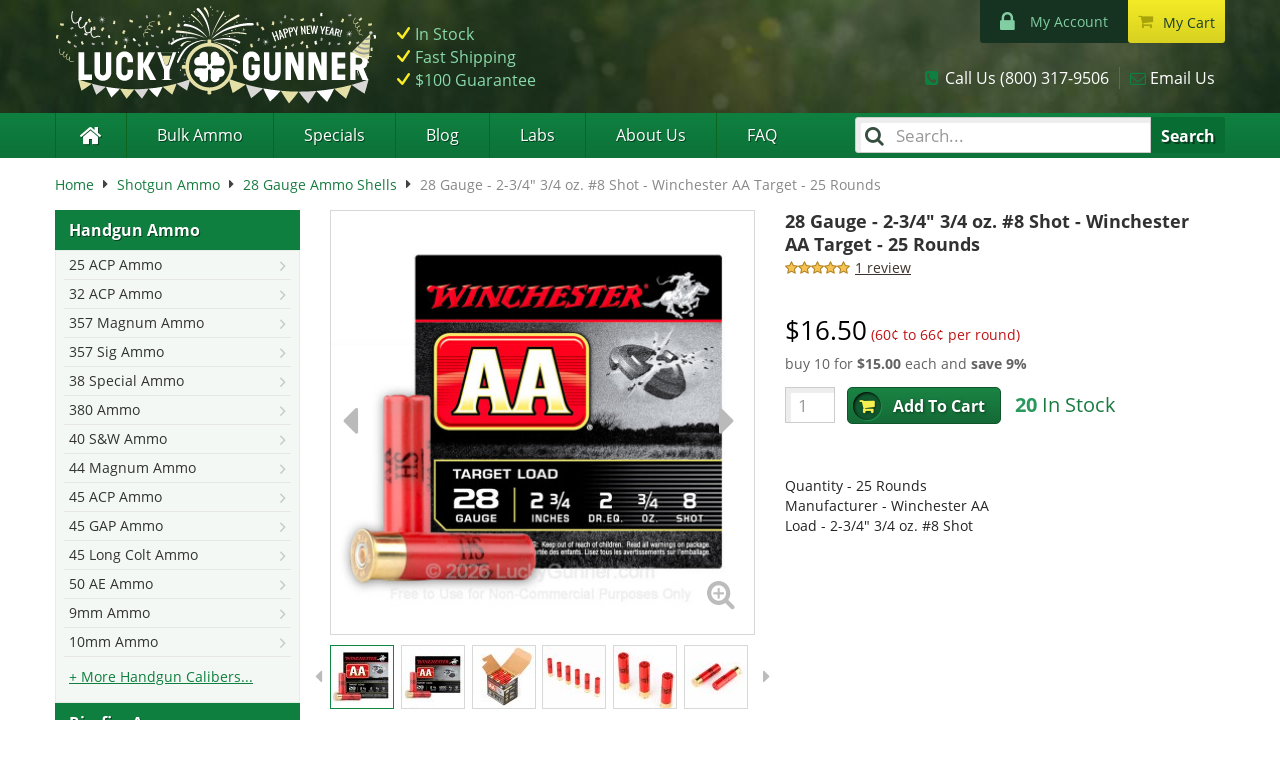

--- FILE ---
content_type: application/javascript
request_url: https://www.luckygunner.com/media/js/ca830007ee9e5d838352adca2f2d56cb-min.js
body_size: 9686
content:
/**
 * OpenMage
 *
 * This source file is subject to the Academic Free License (AFL 3.0)
 * that is bundled with this package in the file LICENSE_AFL.txt.
 * It is also available at https://opensource.org/license/afl-3-0-php
 *
 * @category    Varien
 * @package     js
 * @copyright   Copyright (c) 2006-2020 Magento, Inc. (https://www.magento.com)
 * @copyright   Copyright (c) 2022 The OpenMage Contributors (https://www.openmage.org)
 * @license     https://opensource.org/licenses/afl-3.0.php  Academic Free License (AFL 3.0)
 */
var tabs,Product=Product||{};function popWin(url,win,para){(win=window.open(url,win,para)).focus()}function setLocation(url){window.location.href=encodeURI(url)}function decorateTable(){}function decorateList(){}Product.OptionsPrice=Class.create(),Product.OptionsPrice.prototype={initialize:function(config){this.productId=config.productId,this.priceFormat=config.priceFormat,this.includeTax=config.includeTax,this.defaultTax=config.defaultTax,this.currentTax=config.currentTax,this.productPrice=config.productPrice,this.showIncludeTax=config.showIncludeTax,this.showBothPrices=config.showBothPrices,this.productOldPrice=config.productOldPrice,this.priceInclTax=config.priceInclTax,this.priceExclTax=config.priceExclTax,this.skipCalculate=config.skipCalculate,this.duplicateIdSuffix=config.idSuffix,this.specialTaxPrice=config.specialTaxPrice,this.tierPrices=config.tierPrices,this.tierPricesInclTax=config.tierPricesInclTax,this.oldPlusDisposition=config.oldPlusDisposition,this.plusDisposition=config.plusDisposition,this.plusDispositionTax=config.plusDispositionTax,this.oldMinusDisposition=config.oldMinusDisposition,this.minusDisposition=config.minusDisposition,this.exclDisposition=config.exclDisposition,this.optionPrices={},this.customPrices={},this.containers={},this.displayZeroPrice=!0,this.initPrices()},setDuplicateIdSuffix:function(idSuffix){this.duplicateIdSuffix=idSuffix},initPrices:function(){this.containers[0]="product-price-"+this.productId,this.containers[1]="bundle-price-"+this.productId,this.containers[2]="price-including-tax-"+this.productId,this.containers[3]="price-excluding-tax-"+this.productId,this.containers[4]="old-price-"+this.productId},changePrice:function(key,price){this.optionPrices[key]=price},addCustomPrices:function(key,price){this.customPrices[key]=price},getOptionPrices:function(){var price=0,nonTaxable=0,oldPrice=0,priceInclTax=0,currentTax=this.currentTax;return $H(this.optionPrices).each(function(pair){void 0!==pair.value.price&&void 0!==pair.value.oldPrice?(price+=parseFloat(pair.value.price),oldPrice+=parseFloat(pair.value.oldPrice)):"nontaxable"==pair.key?nonTaxable=pair.value:"priceInclTax"==pair.key?priceInclTax+=pair.value:"optionsPriceInclTax"==pair.key?priceInclTax+=pair.value*(100+currentTax)/100:(price+=parseFloat(pair.value),oldPrice+=parseFloat(pair.value))}),[price,nonTaxable,oldPrice,priceInclTax]},reload:function(){var price,formattedPrice,nonTaxable=(optionPrices=this.getOptionPrices())[1],optionOldPrice=optionPrices[2],priceInclTax=optionPrices[3],optionPrices=optionPrices[0];if($H(this.containers).each(function(pair){var _plusDisposition,_minusDisposition,_priceInclTax,excl,tax,_productPrice,subPrice,subPriceincludeTax;null==$(pair.value)&&(pair.value="product-price-weee-"+this.productId),$(pair.value)&&(_minusDisposition=pair.value=="old-price-"+this.productId&&this.productOldPrice!=this.productPrice?(_productPrice=this.productOldPrice,_plusDisposition=this.oldPlusDisposition,this.oldMinusDisposition):(_productPrice=this.productPrice,_plusDisposition=this.plusDisposition,this.minusDisposition),_priceInclTax=priceInclTax,pair.value=="old-price-"+this.productId&&void 0!==optionOldPrice?price=optionOldPrice+parseFloat(_productPrice):"true"==this.specialTaxPrice&&void 0!==this.priceInclTax&&void 0!==this.priceExclTax?(price=optionPrices+parseFloat(this.priceExclTax),_priceInclTax+=this.priceInclTax):(price=optionPrices+parseFloat(_productPrice),_priceInclTax+=parseFloat(_productPrice)*(100+this.currentTax)/100),_productPrice="true"==this.specialTaxPrice?(excl=price,_priceInclTax):"true"==this.includeTax?(tax=price/(100+this.defaultTax)*this.defaultTax,(excl=price-tax)*(1+this.currentTax/100)):(tax=price*(this.currentTax/100),(excl=price)+tax),subPriceincludeTax=subPrice=0,Object.values(this.customPrices).each(function(el){el.excludeTax&&el.includeTax?(subPrice+=parseFloat(el.excludeTax),subPriceincludeTax+=parseFloat(el.includeTax)):(subPrice+=parseFloat(el.price),subPriceincludeTax+=parseFloat(el.price))}),excl+=subPrice,_productPrice+=subPriceincludeTax,void 0===this.exclDisposition&&(excl+=parseFloat(_plusDisposition)),_productPrice+=parseFloat(_plusDisposition)+parseFloat(this.plusDispositionTax),excl-=parseFloat(_minusDisposition),_productPrice-=parseFloat(_minusDisposition),excl+=parseFloat(nonTaxable),_productPrice+=parseFloat(nonTaxable),price=pair.value=="price-including-tax-"+this.productId?_productPrice:pair.value=="price-excluding-tax-"+this.productId?excl:pair.value=="old-price-"+this.productId?this.showIncludeTax||this.showBothPrices?_productPrice:excl:this.showIncludeTax?_productPrice:excl,formattedPrice=0<(price=price<0?0:price)||this.displayZeroPrice?this.formatPrice(price):"",$(pair.value).select(".price")[0]?($(pair.value).select(".price")[0].innerHTML=formattedPrice,$(pair.value+this.duplicateIdSuffix)&&$(pair.value+this.duplicateIdSuffix).select(".price")[0]&&($(pair.value+this.duplicateIdSuffix).select(".price")[0].innerHTML=formattedPrice)):($(pair.value).innerHTML=formattedPrice,$(pair.value+this.duplicateIdSuffix)&&($(pair.value+this.duplicateIdSuffix).innerHTML=formattedPrice)))}.bind(this)),"undefined"==typeof skipTierPricePercentUpdate&&void 0!==this.tierPrices)for(var i=0;i<this.tierPrices.length;i++)$$(".benefit").each(function(el){var parsePrice=function(html){var format=this.priceFormat,format=void 0===format.decimalSymbol?",":format.decimalSymbol;return html=(html=html.replace(new RegExp("[^0-9-"+format+"]","g"),"")).replace(format,"."),parseFloat(html)}.bind(this),updateTierPriceInfo=function(priceEl,tierPriceDiff,tierPriceEl,benefitEl){var price,tierPrice;void 0!==tierPriceEl&&(price=parsePrice(priceEl.innerHTML),tierPriceEl.innerHTML=this.formatPrice(tierPrice=price+tierPriceDiff),Selector.findChildElements(benefitEl,[".percent.tier-"+i]).each(function(el){el.innerHTML=Math.ceil(100-100/price*tierPrice)}))}.bind(this),tierPriceElArray=$$(".tier-price.tier-"+i+" .price");this.showBothPrices?(updateTierPriceInfo($(this.containers[3]),this.tierPrices[i],tierPriceElArray[0],el),updateTierPriceInfo($(this.containers[2]),this.tierPricesInclTax[i],tierPriceElArray[1],el)):this.showIncludeTax?updateTierPriceInfo($(this.containers[0]),this.tierPricesInclTax[i],tierPriceElArray[0],el):updateTierPriceInfo($(this.containers[0]),this.tierPrices[i],tierPriceElArray[0],el)},this)},formatPrice:function(price){return formatCurrency(price,this.priceFormat)}},window.Varien||(window.Varien={}),Varien.Tabs=Class.create(),Varien.Tabs.prototype={afterShowTab:null,initialize:function(selector){$$(selector+" a").each(this.initTab.bind(this))},initTab:function(el){el.closest("#tabs-menu")||(el.href="javascript:void(0)"),$(el.parentNode).hasClassName("active")&&this.showContent(el),el.observe("click",this.showContent.bind(this,el))},showContent:function(a){const li=$(a.parentNode),ul=$(li.parentNode);ul.getElementsBySelector("li","ol").each(el=>{var contents=$(el.id+"_contents");el==li?(el.addClassName("active"),contents.show(),this.afterShowTab&&this.afterShowTab(el)):(el.removeClassName("active"),contents.hide())})}},Event.observe(window,"load",function(){setTimeout($LAB.runQueue,200)}),jQuery.noConflict(),function($){"use strict";function Site(settings){this.windowLoaded=!1}Site.prototype={constructor:Site,start:function(){var me=this,event=($(window).load(function(){me.windowLoaded=!0}),this.attach(),new Event("SiteInitialized"));document.dispatchEvent(event)},attach:function(){this.attachBootstrapPrototypeCompatibility(),this.fixSelectsOnAndroid(),this.dealerLists(),this.mobileFiltersEvents(),this.checkoutNoticeInit()},mobileFiltersEvents:function(){$(document).on("click","#js-layered-nav-filters-close",function(){$("#filters").collapse("hide")});var layeredNavigation=$("#layered-navigation");layeredNavigation.on("hide.bs.collapse","#filters",function(event){if(!event)return!1;"filters"===event.target.id&&$("body").removeClass("layered-filters-no-scroll-body")}),layeredNavigation.on("show.bs.collapse","#filters",function(event){if(!event)return!1;"filters"===event.target.id&&$("body").addClass("layered-filters-no-scroll-body")}),layeredNavigation.on("click","#filters .dropdown-menu a",function(event){$("body").removeClass("layered-filters-no-scroll-body")}),layeredNavigation.on("show.bs.collapse",".collapse",function(){$("#filters").find(".collapse.in").collapse("hide")}),$(document).on("click","#js-layered-nav-filters-apply",function(){if($("body").removeClass("layered-filters-no-scroll-body"),$("#filters").collapse("hide"),"undefined"!=typeof EnhancedLayeredNavigation){var prop,url="?",params={};for(prop in $(".js-layered-nav-filter-input").each(function(){var attribute;this.checked&&2===(attribute=this.id.split("-")).length&&(params[attribute[0]]?params[attribute[0]]=params[attribute[0]]+"%2C"+attribute[1]:params[attribute[0]]=attribute[1])}),window.location.search.substring(1).split("&").each(function(value){-1===value.indexOf("price")&&-1===value.indexOf("dir")&&-1===value.indexOf("order")&&-1===value.indexOf("q=")||(params[value.substring(0,value.indexOf("="))]=value.substring(value.indexOf("=")+1))}),params)params.hasOwnProperty(prop)&&(url+=prop+"="+params[prop]+"&");"&"!==url.slice(-1)&&"?"!==url.slice(-1)||(url=url.slice(0,-1)),EnhancedLayeredNavigation.isAjaxEnabled?EnhancedLayeredNavigation.sendAjaxRequest(window.location.origin+window.location.pathname+url):window.location.href=window.location.origin+window.location.pathname+url}}),$("#catalog-listing").on("click",".currently .btn-remove, .currently .btn-remove-all",function(event){"undefined"!=typeof EnhancedLayeredNavigation&&EnhancedLayeredNavigation.handleEvent(this,event)}),$("#catalog-listing").on("click",".js-layered-nav-sortby-option, .js-layered-nav-sorttype-btn",function(event){"undefined"!=typeof EnhancedLayeredNavigation&&EnhancedLayeredNavigation.handleEvent(this,event)})},attachBootstrapPrototypeCompatibility:function(){$(".dropdown, .collapse").on("show.bs.dropdown show.bs.collapse",function(e){$(e.target).addClass("bs-prototype-override")}),$(".dropdown, .collapse").on("hide.bs.collapse",function(e){$(e.target).removeClass("bs-prototype-override")})},fixSelectsOnAndroid:function(){var nua=navigator.userAgent;-1<nua.indexOf("Mozilla/5.0")&&-1<nua.indexOf("Android ")&&-1<nua.indexOf("AppleWebKit")&&-1===nua.indexOf("Chrome")&&$("select").addClass("android-fix")},dealerLists:function(){$(".js-vendors").on("show.bs.collapse",function(){$(".js-change-preferred").hide()});function showMoreItems(){var button=$(this),items=$(button.data("target"));items.each(function(index){var element=$(this);if(element.is(":visible"))button.data("visible",++index);else{if(!(++index-button.data("visible")<=4))return!1;element.show(),(10<=index||items.length==index)&&button.hide()}})}$("#show-more-approved-vendors").on("click",showMoreItems),$("#show-more-others-vendors").on("click",showMoreItems);var newDealerInputElement=$(".js-add-new-dealer"),newDealerNoteElement=$(newDealerInputElement.data("add-new-dealer-note"));newDealerInputElement.on("change",function(){"new"===$(this).val()?newDealerNoteElement.show():newDealerNoteElement.hide()})},checkoutNoticeInit:function(){var button,element=$$(".widget .b-checkout-notice").first();element&&(element.classList.add("b-checkout-notice--collapsible"),button=Element("span",{class:"b-checkout-notice__expand"}).update("hide"),element.insert({bottom:button}),button.addEventListener("click",this.toggleCheckoutNotice),Mage)&&Mage.Cookies&&"hide"===Mage.Cookies.get("checkoutNotice")&&this.toggleCheckoutNotice(!1)},toggleCheckoutNotice:function(expand){var container=$$(".widget.widget-static-block > .b-checkout-notice").first(),state=null;container&&("show"===(state="boolean"!=typeof expand?container.classList.contains("b-checkout-notice--collapsed")?"show":"hide":expand?"show":"hide")?container.classList.remove("b-checkout-notice--collapsed"):"hide"===state&&container.classList.add("b-checkout-notice--collapsed"),Mage&&Mage.Cookies&&"boolean"!=typeof expand&&((expand=new Date).setMinutes(expand.getMinutes()+5),Mage.Cookies.set("checkoutNotice",state,expand)),expand=container.querySelector(".b-checkout-notice__expand"))&&expand.update("show"===state?"hide":"roll up")},isInViewport:function(el){if(el)return(el=el.getBoundingClientRect()).top-(window.innerHeight||document.documentElement.clientHeight)<0&&0<=el.left&&0<el.bottom&&el.right<=(window.innerWidth||document.documentElement.clientWidth)}},jQuery(document).ready(function($){window.site=new Site,window.site.start()}),window.isDesktop=function(){return-1===navigator.userAgent.toLowerCase().indexOf("mobile")||1200<=window.innerWidth},window.isTouchDevice=function(){return"ontouchstart"in window||"msmaxtouchpoints"in window.navigator},$.extend({isDesktop:function(){return console.log("jQuery.isDesktop function is deprecated"),$("body").css("ie8")||-1<$("body").css("content").indexOf("desktop")||1200<=window.innerWidth}}),$.extend({isTouchDevice:function(){return console.log("jQuery.isTouchDevice function is deprecated"),!!("ontouchstart"in window)||!!("msmaxtouchpoints"in window.navigator)}}),$.extend({setEqualHeight:function(columns){var currentHeight,tallestcolumn=0;columns.each(function(){currentHeight=jQuery(this).innerHeight(),tallestcolumn<currentHeight&&(tallestcolumn=currentHeight)}),columns.innerHeight(tallestcolumn)}})}(jQuery),$LAB.queueWait(function(){var accountTooltipLink=jQuery("#js-account-tooltip-link"),accountTooltipContent=jQuery("#js-account-tooltip-container");1===accountTooltipLink.length&&1===accountTooltipContent.length&&(accountTooltipLink.on("click",function(e){e.preventDefault(),accountTooltipContent.hasClass("active")?accountTooltipContent.removeClass("active"):accountTooltipContent.addClass("active")}),document.on("click",function(e){e&&e.target&&((e=jQuery(e.target)).closest("#js-account-tooltip-container").length||e.closest("#js-account-tooltip-link").length||accountTooltipContent.removeClass("active"))}))}),function($){"use strict";function Dropdown(element){$(element).on("click.bs.dropdown",this.toggle)}var toggle='[data-toggle="dropdown"]';function clearMenus(e){e&&3===e.which||($(".dropdown-backdrop").remove(),$(toggle).each(function(){var $this=$(this),$parent=getParent($this),relatedTarget={relatedTarget:this};$parent.hasClass("open")&&($parent.trigger(e=$.Event("hide.bs.dropdown",relatedTarget)),e.isDefaultPrevented()||($this.attr("aria-expanded","false"),$parent.removeClass("open").trigger("hidden.bs.dropdown",relatedTarget)))}))}function getParent($this){var selector=$this.attr("data-target"),selector=(selector=selector||(selector=$this.attr("href"))&&/#[A-Za-z]/.test(selector)&&selector.replace(/.*(?=#[^\s]*$)/,""))&&$(selector);return selector&&selector.length?selector:$this.parent()}Dropdown.VERSION="3.3.4",Dropdown.prototype.toggle=function(e){var $this=$(this);if(!$this.is(".disabled, :disabled")){var $parent=getParent($this),isActive=$parent.hasClass("open");if(clearMenus(),!isActive){"ontouchstart"in document.documentElement&&!$parent.closest(".navbar-nav").length&&$('<div class="dropdown-backdrop"/>').insertAfter($(this)).on("click",clearMenus);isActive={relatedTarget:this};if($parent.trigger(e=$.Event("show.bs.dropdown",isActive)),e.isDefaultPrevented())return;$this.trigger("focus").attr("aria-expanded","true"),$parent.toggleClass("open").trigger("shown.bs.dropdown",isActive)}return!1}},Dropdown.prototype.keydown=function(e){if(/(38|40|27|32)/.test(e.which)&&!/input|textarea/i.test(e.target.tagName)){var $this=$(this);if(e.preventDefault(),e.stopPropagation(),!$this.is(".disabled, :disabled")){var $parent=getParent($this),isActive=$parent.hasClass("open");if(!isActive&&27!=e.which||isActive&&27==e.which)return 27==e.which&&$parent.find(toggle).trigger("focus"),$this.trigger("click");isActive=" li:not(.disabled):visible a",$this=$parent.find('[role="menu"]'+isActive+', [role="listbox"]'+isActive);$this.length&&($parent=$this.index(e.target),38==e.which&&0<$parent&&$parent--,40==e.which&&$parent<$this.length-1&&$parent++,$this.eq($parent=~$parent?$parent:0).trigger("focus"))}}};var old=$.fn.dropdown;$.fn.dropdown=function(option){return this.each(function(){var $this=$(this),data=$this.data("bs.dropdown");data||$this.data("bs.dropdown",data=new Dropdown(this)),"string"==typeof option&&data[option].call($this)})},$.fn.dropdown.Constructor=Dropdown,$.fn.dropdown.noConflict=function(){return $.fn.dropdown=old,this},$(document).on("click.bs.dropdown.data-api",clearMenus).on("click.bs.dropdown.data-api",".dropdown form",function(e){e.stopPropagation()}).on("click.bs.dropdown.data-api",toggle,Dropdown.prototype.toggle).on("keydown.bs.dropdown.data-api",toggle,Dropdown.prototype.keydown).on("keydown.bs.dropdown.data-api",'[role="menu"]',Dropdown.prototype.keydown).on("keydown.bs.dropdown.data-api",'[role="listbox"]',Dropdown.prototype.keydown)}(jQuery),function($){"use strict";function Collapse(element,options){this.$element=$(element),this.options=$.extend({},Collapse.DEFAULTS,options),this.$trigger=$('[data-toggle="collapse"][href="#'+element.id+'"],[data-toggle="collapse"][data-target="#'+element.id+'"]'),this.transitioning=null,this.options.parent?this.$parent=this.getParent():this.addAriaAndCollapsedClass(this.$element,this.$trigger),this.options.toggle&&this.toggle()}function getTargetFromTrigger($trigger){$trigger=$trigger.attr("data-target")||($trigger=$trigger.attr("href"))&&$trigger.replace(/.*(?=#[^\s]+$)/,"");return $($trigger)}function Plugin(option){return this.each(function(){var $this=$(this),data=$this.data("bs.collapse"),options=$.extend({},Collapse.DEFAULTS,$this.data(),"object"==typeof option&&option);!data&&options.toggle&&/show|hide/.test(option)&&(options.toggle=!1),data||$this.data("bs.collapse",data=new Collapse(this,options)),"string"==typeof option&&data[option]()})}Collapse.VERSION="3.3.6",Collapse.TRANSITION_DURATION=350,Collapse.DEFAULTS={toggle:!0},Collapse.prototype.dimension=function(){return this.$element.hasClass("width")?"width":"height"},Collapse.prototype.show=function(){if(!this.transitioning&&!this.$element.hasClass("in")){var actives=this.$parent&&this.$parent.children(".panel").children(".in, .collapsing");if(!(actives&&actives.length&&(activesData=actives.data("bs.collapse"))&&activesData.transitioning)){var startEvent=$.Event("show.bs.collapse");if(this.$element.trigger(startEvent),!startEvent.isDefaultPrevented()){actives&&actives.length&&(Plugin.call(actives,"hide"),activesData||actives.data("bs.collapse",null));var dimension=this.dimension(),startEvent=(this.$element.removeClass("collapse").addClass("collapsing")[dimension](0).attr("aria-expanded",!0),this.$trigger.removeClass("collapsed").attr("aria-expanded",!0),this.transitioning=1,function(){this.$element.removeClass("collapsing").addClass("collapse in")[dimension](""),this.transitioning=0,this.$element.trigger("shown.bs.collapse")});if(!$.support.transition)return startEvent.call(this);var activesData=$.camelCase(["scroll",dimension].join("-"));this.$element.one("bsTransitionEnd",$.proxy(startEvent,this)).emulateTransitionEnd(Collapse.TRANSITION_DURATION)[dimension](this.$element[0][activesData])}}}},Collapse.prototype.hide=function(){if(!this.transitioning&&this.$element.hasClass("in")){var startEvent=$.Event("hide.bs.collapse");if(this.$element.trigger(startEvent),!startEvent.isDefaultPrevented()){var startEvent=this.dimension(),complete=(this.$element[startEvent](this.$element[startEvent]())[0].offsetHeight,this.$element.addClass("collapsing").removeClass("collapse in").attr("aria-expanded",!1),this.$trigger.addClass("collapsed").attr("aria-expanded",!1),this.transitioning=1,function(){this.transitioning=0,this.$element.removeClass("collapsing").addClass("collapse").trigger("hidden.bs.collapse")});if(!$.support.transition)return complete.call(this);this.$element[startEvent](0).one("bsTransitionEnd",$.proxy(complete,this)).emulateTransitionEnd(Collapse.TRANSITION_DURATION)}}},Collapse.prototype.toggle=function(){this[this.$element.hasClass("in")?"hide":"show"]()},Collapse.prototype.getParent=function(){return $(this.options.parent).find('[data-toggle="collapse"][data-parent="'+this.options.parent+'"]').each($.proxy(function(i,element){element=$(element);this.addAriaAndCollapsedClass(getTargetFromTrigger(element),element)},this)).end()},Collapse.prototype.addAriaAndCollapsedClass=function($element,$trigger){var isOpen=$element.hasClass("in");$element.attr("aria-expanded",isOpen),$trigger.toggleClass("collapsed",!isOpen).attr("aria-expanded",isOpen)};var old=$.fn.collapse;$.fn.collapse=Plugin,$.fn.collapse.Constructor=Collapse,$.fn.collapse.noConflict=function(){return $.fn.collapse=old,this},$(document).on("click.bs.collapse.data-api",'[data-toggle="collapse"]',function(e){var $this=$(this),e=($this.attr("data-target")||e.preventDefault(),getTargetFromTrigger($this)),$this=e.data("bs.collapse")?"toggle":$this.data();Plugin.call(e,$this)})}(jQuery),function($){"use strict";function Modal(element,options){this.options=options,this.$body=$(document.body),this.$element=$(element),this.$dialog=this.$element.find(".modal-dialog"),this.$backdrop=null,this.isShown=null,this.originalBodyPad=null,this.scrollbarWidth=0,this.ignoreBackdropClick=!1,this.options.remote&&this.$element.find(".modal-content").load(this.options.remote,$.proxy(function(){this.$element.trigger("loaded.bs.modal")},this))}function Plugin(option,_relatedTarget){return this.each(function(){var $this=$(this),data=$this.data("bs.modal"),options=$.extend({},Modal.DEFAULTS,$this.data(),"object"==typeof option&&option);data||$this.data("bs.modal",data=new Modal(this,options)),"string"==typeof option?data[option](_relatedTarget):options.show&&data.show(_relatedTarget)})}Modal.VERSION="3.3.4",Modal.TRANSITION_DURATION=300,Modal.BACKDROP_TRANSITION_DURATION=150,Modal.DEFAULTS={backdrop:!0,keyboard:!0,show:!0},Modal.prototype.toggle=function(_relatedTarget){return this.isShown?this.hide():this.show(_relatedTarget)},Modal.prototype.show=function(_relatedTarget){var that=this,e=$.Event("show.bs.modal",{relatedTarget:_relatedTarget});this.$element.trigger(e),this.isShown||e.isDefaultPrevented()||(this.isShown=!0,this.checkScrollbar(),this.setScrollbar(),this.$body.addClass("modal-open"),this.escape(),this.resize(),this.$element.on("click.dismiss.bs.modal",'[data-dismiss="modal"]',$.proxy(this.hide,this)),this.$dialog.on("mousedown.dismiss.bs.modal",function(){that.$element.one("mouseup.dismiss.bs.modal",function(e){$(e.target).is(that.$element)&&(that.ignoreBackdropClick=!0)})}),this.backdrop(function(){var transition=$.support.transition&&that.$element.hasClass("fade"),e=(that.$element.parent().length||that.$element.appendTo(that.$body),that.$element.show().scrollTop(0),that.adjustDialog(),transition&&that.$element[0].offsetWidth,that.$element.addClass("in").attr("aria-hidden",!1),that.enforceFocus(),$.Event("shown.bs.modal",{relatedTarget:_relatedTarget}));transition?that.$dialog.one("bsTransitionEnd",function(){that.$element.trigger("focus").trigger(e)}).emulateTransitionEnd(Modal.TRANSITION_DURATION):that.$element.trigger("focus").trigger(e)}))},Modal.prototype.hide=function(e){e&&e.preventDefault(),e=$.Event("hide.bs.modal"),this.$element.trigger(e),this.isShown&&!e.isDefaultPrevented()&&(this.isShown=!1,this.escape(),this.resize(),$(document).off("focusin.bs.modal"),this.$element.removeClass("in").attr("aria-hidden",!0).off("click.dismiss.bs.modal").off("mouseup.dismiss.bs.modal"),this.$dialog.off("mousedown.dismiss.bs.modal"),$.support.transition&&this.$element.hasClass("fade")?this.$element.one("bsTransitionEnd",$.proxy(this.hideModal,this)).emulateTransitionEnd(Modal.TRANSITION_DURATION):this.hideModal())},Modal.prototype.enforceFocus=function(){$(document).off("focusin.bs.modal").on("focusin.bs.modal",$.proxy(function(e){this.$element[0]===e.target||this.$element.has(e.target).length||this.$element.trigger("focus")},this))},Modal.prototype.escape=function(){this.isShown&&this.options.keyboard?this.$element.on("keydown.dismiss.bs.modal",$.proxy(function(e){27==e.which&&this.hide()},this)):this.isShown||this.$element.off("keydown.dismiss.bs.modal")},Modal.prototype.resize=function(){this.isShown?$(window).on("resize.bs.modal",$.proxy(this.handleUpdate,this)):$(window).off("resize.bs.modal")},Modal.prototype.hideModal=function(){var that=this;this.$element.hide(),this.backdrop(function(){that.$body.removeClass("modal-open"),that.resetAdjustments(),that.resetScrollbar(),that.$element.trigger("hidden.bs.modal")})},Modal.prototype.removeBackdrop=function(){this.$backdrop&&this.$backdrop.remove(),this.$backdrop=null},Modal.prototype.backdrop=function(callback){var doAnimate,that=this,animate=this.$element.hasClass("fade")?"fade":"";this.isShown&&this.options.backdrop?(doAnimate=$.support.transition&&animate,this.$backdrop=$('<div class="modal-backdrop '+animate+'" />').appendTo(this.$body),this.$element.on("click.dismiss.bs.modal",$.proxy(function(e){this.ignoreBackdropClick?this.ignoreBackdropClick=!1:e.target===e.currentTarget&&("static"==this.options.backdrop?this.$element[0].focus():this.hide())},this)),doAnimate&&this.$backdrop[0].offsetWidth,this.$backdrop.addClass("in"),callback&&(doAnimate?this.$backdrop.one("bsTransitionEnd",callback).emulateTransitionEnd(Modal.BACKDROP_TRANSITION_DURATION):callback())):!this.isShown&&this.$backdrop?(this.$backdrop.removeClass("in"),animate=function(){that.removeBackdrop(),callback&&callback()},$.support.transition&&this.$element.hasClass("fade")?this.$backdrop.one("bsTransitionEnd",animate).emulateTransitionEnd(Modal.BACKDROP_TRANSITION_DURATION):animate()):callback&&callback()},Modal.prototype.handleUpdate=function(){this.adjustDialog()},Modal.prototype.adjustDialog=function(){var modalIsOverflowing=this.$element[0].scrollHeight>document.documentElement.clientHeight;this.$element.css({paddingLeft:!this.bodyIsOverflowing&&modalIsOverflowing?this.scrollbarWidth:"",paddingRight:this.bodyIsOverflowing&&!modalIsOverflowing?this.scrollbarWidth:""})},Modal.prototype.resetAdjustments=function(){this.$element.css({paddingLeft:"",paddingRight:""})},Modal.prototype.checkScrollbar=function(){var documentElementRect,fullWindowWidth=window.innerWidth;fullWindowWidth||(fullWindowWidth=(documentElementRect=document.documentElement.getBoundingClientRect()).right-Math.abs(documentElementRect.left)),this.bodyIsOverflowing=document.body.clientWidth<fullWindowWidth,this.scrollbarWidth=this.measureScrollbar()},Modal.prototype.setScrollbar=function(){var bodyPad=parseInt(this.$body.css("padding-right")||0,10);this.originalBodyPad=document.body.style.paddingRight||"",this.bodyIsOverflowing&&this.$body.css("padding-right",bodyPad+this.scrollbarWidth)},Modal.prototype.resetScrollbar=function(){this.$body.css("padding-right",this.originalBodyPad)},Modal.prototype.measureScrollbar=function(){var scrollDiv=document.createElement("div"),scrollbarWidth=(scrollDiv.className="modal-scrollbar-measure",this.$body.append(scrollDiv),scrollDiv.offsetWidth-scrollDiv.clientWidth);return this.$body[0].removeChild(scrollDiv),scrollbarWidth};var old=$.fn.modal;$.fn.modal=Plugin,$.fn.modal.Constructor=Modal,$.fn.modal.noConflict=function(){return $.fn.modal=old,this},$(document).on("click.bs.modal.data-api",'[data-toggle="modal"]',function(e){var $this=$(this),href=$this.attr("href"),$target=$($this.attr("data-target")||href&&href.replace(/.*(?=#[^\s]+$)/,"")),href=$target.data("bs.modal")?"toggle":$.extend({remote:!/#/.test(href)&&href},$target.data(),$this.data());$this.is("a")&&e.preventDefault(),$target.one("show.bs.modal",function(showEvent){showEvent.isDefaultPrevented()||$target.one("hidden.bs.modal",function(){$this.is(":visible")&&$this.trigger("focus")})}),Plugin.call($target,href,this)})}(jQuery);var countOpenReviewTab=1;jQuery(document).ready(function(){jQuery("#js-product-section-geltest-content").on("show.bs.collapse",function(){jQuery("#js-product-section-geltest-content").data("geltest_event_fired")||(document.fire("geltest:shown"),jQuery("#js-product-section-geltest-content").data("geltest_event_fired",1))}),tabs=new Varien.Tabs(".product-tabs");var hash=window.location.hash;""!=hash?"#go-to-"==hash.substr(0,7)?(scrollToTabs(),window.location.hash=hash.substr(7),showTab(hash.substr(7))):"#reviews"===hash?(jQuery("#js-tab-reviews").collapse("show"),showTab("reviews"),scrollToReviews()):"#geltest"==hash?showGelTestTab():"#review-form"===hash?(jQuery("#js-tab-reviews").collapse("show"),showTab("reviews"),scrollToReviewForm()):"#videogallery"===hash||"#video"===hash?(jQuery("#js-tab-info").collapse("show"),showTab("video"),Effect.ScrollTo("videogallery",{duration:.1})):showTab(hash.substr(1)):null==$$(".btn-cart")[0]?(showTab("related"),hash=$("tabs-menu"),$("tab_related")&&hash&&"none"!==window.getComputedStyle(hash).display&&scrollToTabs.delay(3)):showTab("info"),$$(".link-tab-faq").each(function(event){event.observe("click",function(event){showTab("product-qa"),window.location.hash="product-qa"})}),$$(".link-tab-review").each(function(event){event.observe("click",function(event){showTab("reviews"),window.location.hash="reviews"})}),$("go-to-reviews")&&Event.observe("go-to-reviews","click",function(event){showTab("reviews"),jQuery("#js-tab-reviews").collapse("show"),scrollToReviews()}),$("go-to-reviews-form")&&Event.observe("go-to-reviews-form","click",function(event){showTab("reviews"),jQuery("#js-tab-reviews").collapse("show"),scrollToReviewForm()}),$("add-question").observe("click",function(event){$("name").focus()})}),"onhashchange"in window&&Event.observe(window,"hashchange",function(){var hash=window.location.hash.substr(1);showTab(hash=""==hash?"info":hash,!1)});const wistiaThumb=document.querySelectorAll(".wistia_thumbnail");function showTab($tabId,openedByDefault){openedByDefault=void 0===openedByDefault||openedByDefault;var issetButton,aId=$("tab_"+$tabId);aId&&(issetButton=$$("#js-tab-reviews .leave-a-review"),"reviews"==$tabId&&0<issetButton.length&&(issetButton=$("js-tab-reviews").down(".leave-a-review"),1==countOpenReviewTab?issetButton.show():issetButton.hide(),countOpenReviewTab++),tabs.showContent(aId)),openedByDefault&&Event.fire(document,"product:section",{action:"Tab opened",label:$tabId,value:null})}function scrollToTabs(){Effect.ScrollTo("tabs-menu",{duration:.1})}function scrollToReviews(){$("reviews-list")&&Effect.ScrollTo("reviews-list",{duration:.1})}function scrollToReviewForm(){Effect.ScrollTo("review-form",{duration:.1})}function showGelTestTab(){showTab("geltest"),jQuery("#js-product-section-geltest-content").collapse("show"),Effect.ScrollTo("js-product-section-geltest-content",{duration:.1}),jQuery("#js-product-section-geltest-content").data("geltest_event_fired",0)}wistiaThumb.length&&wistiaThumb.forEach(el=>{el.dataset.videoId&&(window._wq=window._wq||[],_wq.push({id:el.dataset.videoId,onReady:function(video){video.play()}}),el.addEventListener("click",()=>{var ev1;el&&el.nextElementSibling&&(document.querySelector('script[src$="E-v1.js"]')||((ev1=document.createElement("script")).src="https://fast.wistia.com/assets/external/E-v1.js",document.head.appendChild(ev1)),el.nextElementSibling.style.display="",el.remove())}))}),Varien.Tabs&&(Varien.Tabs.prototype.afterShowTab=el=>{"product_tabs_geltest"===el.id&&(document.fire("geltest:shown"),jQuery("#js-product-section-geltest-content").data("geltest_event_fired",1)),"product_tabs_product-qa"===el.id&&document.fire("qa:shown"),Event.fire(document,"productTabs:opened",{action:"Tab opened",label:el.id})}),jQuery("#js-tab-reviews").on("show.bs.collapse",function(){Event.fire(document,"productTabs:opened",{action:"Tab opened",label:"product_tabs_reviews"})}),"undefined"!=typeof Validation&&Validation.addAllThese([["validate-qty","There cannot be more items in the shopping cart than are available",function(v,elm){return!(void 0!==elm.max&&parseInt(elm.max)<parseInt(elm.value))}]]);
